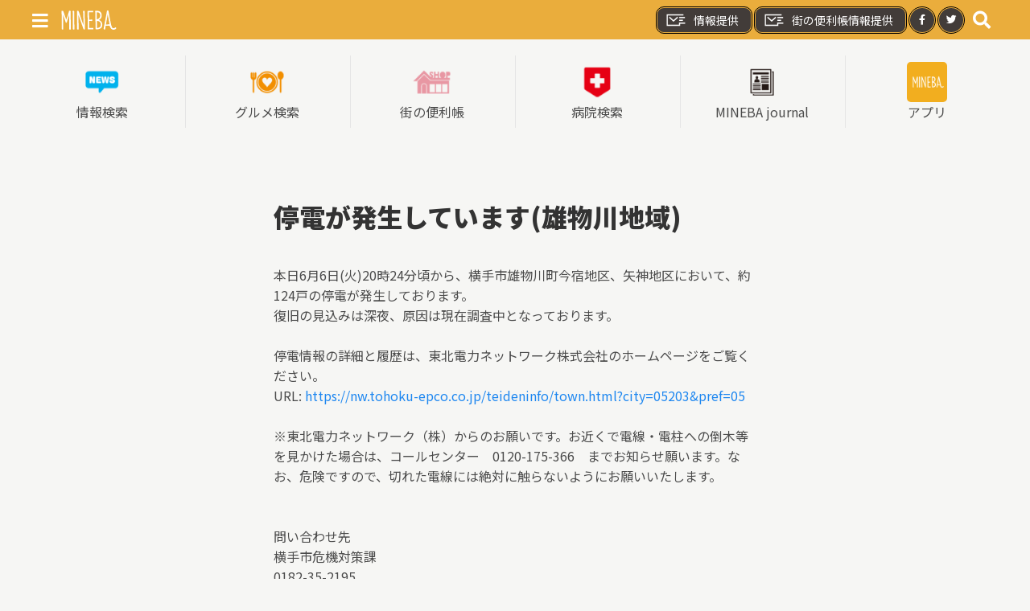

--- FILE ---
content_type: text/html; charset=UTF-8
request_url: https://mineba.net/safetymail/6a63b380-0463-11ee-850d-ff8ecd5f3238
body_size: 4442
content:
<!DOCTYPE html>
<html lang="ja" prefix="og: http://ogp.me/ns#">
  <head>
    <meta charset="utf-8">
    <meta name="viewport" content="width=device-width, initial-scale=1">
    <meta name="csrf-token" content="xGUVYiV9esznB5pfJlqouAOqLOEWwSozkulG1863">
    <title>停電が発生しています(雄物川地域) | MINEBA</title>
    <meta name="description" content="&lt;p&gt;本日6月6日(火)20時24分頃から、横手市雄物川町今宿地区、矢神地区において、約124戸の停電が発生しております。
復旧の見込みは深夜、原因は現在調査中となっております。

停電情報の詳細と履歴は、東北電力ネットワーク株式会社のホームページをご覧ください。
URL: &lt;a href=&quot;https://nw.tohoku-epco.co.jp/teideninfo/town.html?city=05203&amp;amp;pref=05&quot; target=&quot;_blank&quot;&gt;https://nw.tohoku-epco.co.jp/teideninfo/town.html?city=05203&amp;amp;pref=05&lt;/a&gt;

※東北電力ネットワーク（株）からのお願いです。お近くで電線・電柱への倒木等を見かけた場合は、コールセンター　0120-175-366　までお知らせ願います。なお、危険ですので、切れた電線には絶対に触らないようにお願いいたします。


問い合わせ先
横手市危機対策課
0182-35-2195&lt;/p&gt;">
    <script>(function(w,d,s,l,i){w[l]=w[l]||[];w[l].push({'gtm.start':new Date().getTime(),event:'gtm.js'});var f=d.getElementsByTagName(s)[0],j=d.createElement(s),dl=l!='dataLayer'?'&l='+l:'';j.async=true;j.src='https://www.googletagmanager.com/gtm.js?id='+i+dl;f.parentNode.insertBefore(j,f);})(window,document,'script','dataLayer','GTM-PRJS7TT'); </script>
    <script src="https://mineba.net/js/uikit.min.js?ver=3.3.0" defer></script>
    <script src="https://mineba.net/js/uikit-icons.min.js?ver=3.3.0" defer></script>
    <script src="https://mineba.net/js/moment.min.js?ver=2.24.0" defer></script>
    <script src="https://mineba.net/js/web.bundle.js?ver=20200826" defer></script>
    <link href="https://fonts.googleapis.com/css2?family=Noto+Sans+JP:wght@400;900&amp;display=swap" rel="stylesheet">
    <link href="https://mineba.net/css/fa.all.pro.css" rel="stylesheet">
    <link href="https://mineba.net/css/web.bundle.css?ver=20200826" rel="stylesheet">
    <link rel="icon" href="https://mineba.net/images/web/favicon.ico"><script type="application/ld+json">{"@context":"https:\/\/schema.org","@graph":[{"@type":"Organization","@id":"https:\/\/mineba.net\/#organization","name":"MINEBA","url":"https:\/\/mineba.net\/","sameAs":["https:\/\/www.facebook.com\/minebanet\/","https:\/\/twitter.com\/MINEBAstaff"],"logo":{"@type":"ImageObject","@id":"https:\/\/mineba.net\/#logo","inLanguage":"ja","url":"https:\/\/mineba.net\/images\/common\/logo.svg","width":300,"height":106,"caption":"MINEBA"},"image":{"@id":"https:\/\/mineba.net\/#logo"}},{"@type":"WebSite","@id":"https:\/\/mineba.net\/#website","url":"https:\/\/mineba.net\/","name":"MINEBA","inLanguage":"ja","description":"MINEBA\u516c\u5f0f\u30db\u30fc\u30e0\u30da\u30fc\u30b8","publisher":{"@id":"https:\/\/mineba.net\/#organization"},"potentialAction":{"@type":"SearchAction","target":"https:\/\/mineba.net\/search?s={search_term_string}","query-input":"required name=search_term_string"}},{"@type":"ImageObject","@id":"https:\/\/mineba.net\/#primaryimage","inLanguage":"ja","url":"https:\/\/mineba.net\/images\/common\/logo.svg","width":300,"height":106},{"@type":"WebPage","@id":"https:\/\/mineba.net\/#webpage","url":"https:\/\/mineba.net\/","name":"MINEBA","isPartOf":{"@id":"https:\/\/mineba.net\/#website"},"inLanguage":"ja","about":{"@id":"https:\/\/mineba.net\/#organization"},"primaryImageOfPage":{"@id":"https:\/\/mineba.net\/#primaryimage"},"datePublished":"2018-07-24T00:40:40+00:00","dateModified":"2026-01-22T21:20:19+09:00","description":"\u79cb\u7530\u770c\u6a2a\u624b\u5e02\u3092\u4e2d\u5fc3\u3068\u3057\u305f\u770c\u5357\u5730\u57df\u306e\u30ed\u30fc\u30ab\u30eb\u30e1\u30c7\u30a3\u30a2\u3002\u5c0f\u3055\u306a\u60c5\u5831\u304b\u3089\u5927\u304d\u306a\u30cf\u30c3\u30d4\u30fc\u30cb\u30e5\u30fc\u30b9\u307e\u3067!\u307f\u3093\u306a\u3067\u4f5c\u308b\u3001\u307f\u3093\u306a\u306e\u30cb\u30e5\u30fc\u30b9\u7248"}]}</script>    <meta property="og:url" content="https://mineba.net/safetymail/6a63b380-0463-11ee-850d-ff8ecd5f3238">
<meta property="og:type" content="article">
<meta property="og:title" content="停電が発生しています(雄物川地域)">
<meta property="og:description" content="&lt;p&gt;本日6月6日(火)20時24分頃から、横手市雄物川町今宿地区、矢神地区において、約124戸の停電が発生しております。
復旧の見込みは深夜、原因は現在調査中となっております。

停電情報の詳細と履歴は、東北電力ネットワーク株式会社のホームページをご覧ください。
URL: &lt;a href=&quot;https://nw.tohoku-epco.co.jp/teideninfo/town.html?city=05203&amp;amp;pref=05&quot; target=&quot;_blank&quot;&gt;https://nw.tohoku-epco.co.jp/teideninfo/town.html?city=05203&amp;amp;pref=05&lt;/a&gt;

※東北電力ネットワーク（株）からのお願いです。お近くで電線・電柱への倒木等を見かけた場合は、コールセンター　0120-175-366　までお知らせ願います。なお、危険ですので、切れた電線には絶対に触らないようにお願いいたします。


問い合わせ先
横手市危機対策課
0182-35-2195&lt;/p&gt;">
<meta property="og:image" content="https://mineba.net/images/web/ogp_image.jpg">    <meta name="twitter:card" content="summary">
<meta name="twitter:image" content="https://mineba.net/images/web/ogp_image.jpg">
  </head>
  <body class="body-web">
    <noscript>
      <iframe src="https://www.googletagmanager.com/ns.html?id=GTM-PRJS7TT" height="0" width="0" style="display:none;visibility:hidden"></iframe>
    </noscript>
    <div id="web">
      <header class="header">
  <div class="uk-container">
    <nav class="uk-navbar-container uk-navbar-transparent navigation" uk-navbar>
      <div class="nav-overlay uk-navbar-left">
        <div class="uk-navbar-item uk-padding-remove"><a class="offcanvas-toggler" href="#offcanvas" uk-toggle><i class="fas fa-bars"></i></a><a class="header__logo" href="https://mineba.net"><img src="https://mineba.net/images/web/common/logo.svg" alt="MINEBA" uk-svg></a></div>
      </div>
      <div class="nav-overlay uk-navbar-right">
        <ul class="uk-navbar-nav">
          <li class="sns-info uk-visible@s"><a href="https://mineba.net/provision" target="_blank"><img src="https://mineba.net/images/web/home/menu/provision.png" alt="情報提供アイコン">情報提供</a></li>
          <li class="sns-info uk-visible@s"><a href="https://mineba.net/provision-town" target="_blank"><img src="https://mineba.net/images/web/home/menu/provision.png" alt="情報提供アイコン">街の便利帳情報提供</a></li>
          <li class="sns-button uk-visible@s"><a href="https://www.facebook.com/minebanet/" title="facebook" target="_blank" rel="noopener noreferrer"><i class="fab fa-facebook-f"></i></a></li>
          <li class="sns-button uk-visible@s"><a href="https://twitter.com/MINEBAstaff" title="twitter" target="_blank" rel="noopener noreferrer"><i class="fab fa-twitter"></i></a></li>
          <li class="navigation-search"><a class="uk-navbar-toggle" uk-toggle="target: .nav-overlay; animation: uk-animation-fade" href="#"><i class="fas fa-search"></i></a></li>
        </ul>
      </div>
      <div class="nav-overlay uk-navbar-left uk-flex-1" hidden>
        <div class="uk-navbar-item uk-width-expand">
          <form class="uk-search uk-search-navbar uk-width-1-1" action="https://mineba.net/search" method="GET"><input type="hidden" name="_token" value="xGUVYiV9esznB5pfJlqouAOqLOEWwSozkulG1863">            <input class="uk-search-input" type="search" name="s" placeholder="Search..." autofocus>
          </form>
        </div><a class="uk-navbar-toggle" uk-close uk-toggle="target: .nav-overlay; animation:uk-animation-fade" href="#"></a>
      </div>
    </nav>
  </div>
</header>                        <section class="uk-section-xsmall menu">
  <div class="uk-container">
    <div class="menu__list uk-grid-small uk-grid-divider uk-child-width-1-3 uk-child-width-1-6@s" uk-grid>
      <div class="menu__item">
        <!--TODO: 各ボタンのURL追加--><a class="menu__link" href="https://mineba.net/data"><img class="menu__icon uk-border-rounded" src="https://mineba.net/images/web/home/menu/search.png" alt="情報検索">
          <div>情報検索</div></a>
      </div>
      <div class="menu__item">
        <!--TODO: 各ボタンのURL追加--><a class="menu__link" href="https://mineba.net/category?category_id=gourmet&amp;is_business=1"><img class="menu__icon uk-border-rounded" src="https://mineba.net/images/web/home/menu/gourmet.png" alt="グルメ検索">
          <div>グルメ検索</div></a>
      </div>
      <div class="menu__item">
        <!--TODO: 各ボタンのURL追加--><a class="menu__link" href="https://mineba.net/data?is_business=1"><img class="menu__icon uk-border-rounded" src="https://mineba.net/images/web/home/menu/business.png" alt="街の便利帳">
          <div>街の便利帳</div></a>
      </div>
      <div class="menu__item">
        <!--TODO: 各ボタンのURL追加--><a class="menu__link" href="https://mineba.net/category?category_id=hospital&amp;is_business=1"><img class="menu__icon uk-border-rounded" src="https://mineba.net/images/web/home/menu/hospital.png" alt="病院検索">
          <div>病院検索</div></a>
      </div>
      <div class="menu__item">
        <!--TODO: 各ボタンのURL追加--><a class="menu__link" href="https://mineba.net/journal"><img class="menu__icon uk-border-rounded" src="https://mineba.net/images/web/home/menu/journal.png" alt="MINEBA journal">
          <div>MINEBA journal</div></a>
      </div>
      <div class="menu__item">
        <!--TODO: 各ボタンのURL追加--><a class="menu__link" href="https://mineba.net/minebaapp"><img class="menu__icon uk-border-rounded" src="https://mineba.net/images/web/home/menu/mineba.png" alt="アプリ">
          <div>アプリ</div></a>
      </div>
    </div>
  </div>
</section>            <main class="main"><section class="uk-section">
  <div class="uk-container">
    <div class="uk-flex uk-flex-center">
      <div class="uk-width-xlarge">
        <h2>停電が発生しています(雄物川地域)</h2>
        <div class="uk-section-xsmall notification-body"><p>本日6月6日(火)20時24分頃から、横手市雄物川町今宿地区、矢神地区において、約124戸の停電が発生しております。<br />
復旧の見込みは深夜、原因は現在調査中となっております。<br />
<br />
停電情報の詳細と履歴は、東北電力ネットワーク株式会社のホームページをご覧ください。<br />
URL: <a href="https://nw.tohoku-epco.co.jp/teideninfo/town.html?city=05203&amp;pref=05" target="_blank">https://nw.tohoku-epco.co.jp/teideninfo/town.html?city=05203&amp;pref=05</a><br />
<br />
※東北電力ネットワーク（株）からのお願いです。お近くで電線・電柱への倒木等を見かけた場合は、コールセンター　0120-175-366　までお知らせ願います。なお、危険ですので、切れた電線には絶対に触らないようにお願いいたします。<br />
<br />
<br />
問い合わせ先<br />
横手市危機対策課<br />
0182-35-2195</p></div>        <div class="uk-section-xsmall">
          <label class="uk-label">関連画像</label>          <div class="uk-margin-small"><img class="uk-width-1-1" src="https://mineba.net/storage/safetymails/3fdab210-cfa4-11ea-903b-0704ae385c85/6a63b380-0463-11ee-850d-ff8ecd5f3238/6a64be00-0463-11ee-8036-e3f953e59e13.jpg" alt="*" loading="lazy"></div>        </div>                <div class="uk-section-xsmall uk-padding-remove-bottom">
          <label class="uk-label">関連リンク</label>
          <div class="uk-margin"><a href="https://www.city.yokote.lg.jp/1004411.html" target="_blank" rel="noopener noreferrer">https://www.city.yokote.lg.jp/1004411.html</a></div>
        </div>      </div>
    </div>
  </div>
</section></main>      <footer class="uk-section-xsmall uk-padding-remove-bottom footer">
  <div class="footer-description">
    <div class="uk-container"><a href="https://mineba.net"><img src="https://mineba.net/images/web/common/logo.svg" alt="MINEBA" uk-svg></a>
      <div class="uk-section-xsmall uk-padding-remove-bottom">
        <p class="uk-margin-remove">秋田県横手市を中心とした</p>
        <p class="uk-margin-remove">県南地域のローカルメディア。</p>
        <p class="uk-margin-remove">小さな情報から大きなハッピーニュースまで!</p>
        <p class="uk-margin-remove">みんなで作る、みんなのニュース版</p>
      </div>
    </div>
  </div>
  <div class="footer-nav">
    <ul class="uk-list uk-list-divider uk-margin-remove-bottom">
      <li>
        <div class="uk-container"><a href="https://mineba.net/provision" target="_blank">情報提供のお願い</a></div>
      </li>
      <li>
        <div class="uk-container"><a href="https://mineba.net/provision-town" target="_blank">街の便利帳 情報提供のお願い</a></div>
      </li>
      <li>
        <div class="uk-container"><a href="https://www.city.yokote.lg.jp/shisei/1001175/1003906.html" target="_blank">横手市情報センターについて</a></div>
      </li>
      <li>
        <div class="uk-container"><a href="https://mineba.net/minebaapp" target="_blank">MINEBAについて</a></div>
      </li>
      <li>
        <div class="uk-container"><a href="https://mineba.net/yokotv">よこてれびについて</a></div>
      </li>
      <li>
        <div class="uk-container"><a href="https://mineba.net/contact">お問い合わせ</a></div>
      </li>
      <li class="uk-text-right">
        <div class="uk-container">
          <p class="copyright"><small>Copyright &copy; MINEBA ALL rights reserved.</small></p>
        </div>
      </li>
    </ul>
  </div>
</footer>            <div id="offcanvas" uk-offcanvas="overlay: true">
  <div class="uk-offcanvas-bar">
    <button class="uk-offcanvas-close" type="button" uk-close></button>
    <nav>
      <div class="uk-section-small"><a href="https://mineba.net"><img src="https://mineba.net/images/web/common/logo.svg" alt="MINEBA" uk-svg></a></div>
      <div class="uk-section-xsmall">
        <h6 class="offcanvas__subtitle"><span>メニュー</span></h6>
        <ul class="uk-nav uk-nav-default offcanvas__list">
                <li class="offcanvas__item"><a class="offcanvas__link" href="https://mineba.net/data"><i class="fad fa-newspaper fa-xs"></i>&nbsp;情報検索</a></li>
                <li class="offcanvas__item"><a class="offcanvas__link" href="https://mineba.net/category?category_id=gourmet&amp;is_business=1"><i class="fal fa-utensils fa-xs"></i>&nbsp;グルメ検索</a></li>
                <li class="offcanvas__item"><a class="offcanvas__link" href="https://mineba.net/data?is_business=1"><i class="fad fa-store-alt fa-xs"></i>&nbsp;街の便利帳</a></li>
                <li class="offcanvas__item"><a class="offcanvas__link" href="https://mineba.net/category?category_id=hospital&amp;is_business=1"><i class="fal fa-hospital fa-xs"></i>&nbsp;病院検索</a></li>
                <li class="offcanvas__item"><a class="offcanvas__link" href="https://mineba.net/journal"><i class="far fa-newspaper fa-xs"></i>&nbsp;journal</a></li>
                <li class="offcanvas__item"><a class="offcanvas__link" href="https://mineba.net/minebaapp" target="_blank"><i class="fad fa-mobile fa-xs"></i>&nbsp;アプリ</a></li>
        </ul>
      </div>
      <div class="uk-section-xsmall">
        <h6 class="offcanvas__subtitle"><span>その他</span></h6>
        <ul class="uk-nav uk-nav-default offcanvas__list">
                <li class="offcanvas__item"><a class="offcanvas__link" href="https://www.aab-tv.co.jp/news/?ref=mineba" target="_blank"><i class="fas fa-newspaper fa-xs"></i>&nbsp;秋田のニュース</a></li>
                <li class="offcanvas__item"><a class="offcanvas__link" href="https://mineba.net/provision" target="_blank"><i class="far fa-mailbox fa-xs"></i>&nbsp;情報提供のお願い</a></li>
                <li class="offcanvas__item"><a class="offcanvas__link" href="https://mineba.net/provision-town" target="_blank"><i class="far fa-mailbox fa-xs"></i>&nbsp;街の便利帳 情報提供のお願い</a></li>
                <li class="offcanvas__item"><a class="offcanvas__link" href="https://mineba.net/yokotv" target="_blank"><i class="fal fa-tv fa-xs"></i>&nbsp;よこてれびについて</a></li>
                <li class="offcanvas__item"><a class="offcanvas__link" href="https://mineba.net/contact" target="_blank"><i class="fal fa-envelope fa-xs"></i>&nbsp;お問合せ</a></li>
        </ul>
      </div>
    </nav>
  </div>
</div>    </div>
  </body>
</html>

--- FILE ---
content_type: image/svg+xml
request_url: https://mineba.net/images/web/common/logo.svg
body_size: 1252
content:
<svg xmlns="http://www.w3.org/2000/svg" viewBox="0 0 91.03 32.21"><title>アセット 11</title><g id="レイヤー_2" data-name="レイヤー 2"><g id="レイヤー_1-2" data-name="レイヤー 1"><path d="M18.71,30.52c0-5.44,0-10.47,0-15.7,0-4.76-.07-10.06-.3-13.93A3.09,3.09,0,0,1,19.8.59c.8,0,1.26.44,1.28,1.56,0,3.52,0,8.18,0,12.87,0,5.56.23,11.43.25,16.58a2.9,2.9,0,0,1-1.3.32A1.23,1.23,0,0,1,18.71,30.52Z" style="fill:#fff"/><path d="M25.79,30.57c.14-9.92-.06-20.26-.13-29.79A2.58,2.58,0,0,1,27,.5c.87,0,1.28.53,1.56,1.31,2.69,8,5.3,15.77,8,23,0-5.53-.23-10.79-.39-15.78C36.06,7,35.92,3,35.9.94A2.39,2.39,0,0,1,37.27.53c.8,0,1.26.32,1.28,1.09,0,1.54.05,2.66.05,4.12,0,8.23.09,17.19.27,25.63a1.73,1.73,0,0,1-1.21.39,1.23,1.23,0,0,1-1.32-.94c-2.59-7.5-5.74-16-8.33-23.53,0,8.9.41,16.79.41,24.15a1.76,1.76,0,0,1-1.35.43A1.17,1.17,0,0,1,25.79,30.57Z" style="fill:#fff"/><path d="M45.71,15.32c1.69-.05,3.93,0,5.26-.18a2.43,2.43,0,0,1,.28,1.25c0,.69-.26,1.24-1,1.24-1.49,0-3-.07-4.53-.09,0,3.91,0,7.89,0,11.77,2.06,0,5.07,0,7-.16a2.85,2.85,0,0,1,.29,1.37,1,1,0,0,1-1.14,1.12c-2.56,0-5.12,0-7.48,0a1,1,0,0,1-1-1.08c0-4.84,0-9.85-.05-14.77,0-4.71,0-13-.29-14.63a1.72,1.72,0,0,1,1.3-.37c2.45,0,5.28.16,8-.06a1.43,1.43,0,0,1,.39,1.18,1.16,1.16,0,0,1-1.12,1.24c-2,0-4,0-6-.07C45.71,7.07,45.69,11.3,45.71,15.32Z" style="fill:#fff"/><path d="M62.06,15.89c3.23,1.12,5.81,3.64,5.79,7.68,0,6.73-5,8-10.16,8a1.27,1.27,0,0,1-1.21-1.37c0-4.67,0-10.11-.09-15.14-.07-4.46-.11-11-.46-14.22a7.54,7.54,0,0,1,2.5-.34c5.8,0,8.41,2.85,8.41,7.82A8.21,8.21,0,0,1,62.06,15.89Zm-3.29-1.14c3.31-.62,5.6-2.81,5.6-6.34,0-3.86-1.9-5.35-5.74-5.37C58.72,6.52,58.79,10.84,58.77,14.75Zm0,2.67c.05,4,.05,8,.09,11.89,4.19-.13,6.54-1.8,6.54-5.71C65.42,19.32,62.34,17.67,58.79,17.42Z" style="fill:#fff"/><path d="M78.16.82C78.05.21,77.57,0,76.83,0a1.8,1.8,0,0,0-1.14.3c-.87,5.35-1.71,9.44-2.56,14-1,5.21-2.56,13-3,15.93-.14.9.23,1.54,1.07,1.54a2.71,2.71,0,0,0,1.37-.26c.12-1.12.49-3.43.94-6l6.82-.05c.09.48.27,1,.35,1.44h2.51C81.61,18.91,79.75,10.51,78.16.82Zm-4.3,22.57c.37-2.08.78-4.21,1.08-5.85.66-3.71,1.25-7.48,2-11.39.69,4.41,1.79,10.54,3,17.1Z" style="fill:#fff"/><path d="M91,29.36a1.7,1.7,0,0,0-1.2-1.18,4.28,4.28,0,0,1-2.46,1.4c-.88.17-3.61.22-4.53-4.35H80.26l.09.49c.93,4.62,3.79,7.08,7.39,6.37C89.7,31.7,91.23,30.44,91,29.36Z" style="fill:#fff"/><path d="M12.67,30.8c0-7.7,0-16.16-.07-23.28-1.57,3.85-2.87,8.78-4,12.75a2,2,0,0,1-1,.23,1,1,0,0,1-.91-.76C5.39,15.68,3.92,10.79,2.45,7c-.12,8.44.12,17.16.14,24.63a2,2,0,0,1-1.21.27c-.84,0-1.22-.66-1.22-1.43C.09,25,.21,20.15.19,15,.16,10.54,0,5.16,0,.74A3.32,3.32,0,0,1,1.42.51,1.46,1.46,0,0,1,2.87,1.59c1.56,4.73,3.31,9.48,4.9,13.9A151,151,0,0,0,12.41.87,1.76,1.76,0,0,1,13.62.48a1.4,1.4,0,0,1,1.54,1.41c0,5-.07,9.73,0,14.73,0,4.66,0,10.54.18,15A2,2,0,0,1,14,32C13.27,32,12.69,31.68,12.67,30.8Z" style="fill:#fff"/></g></g></svg>